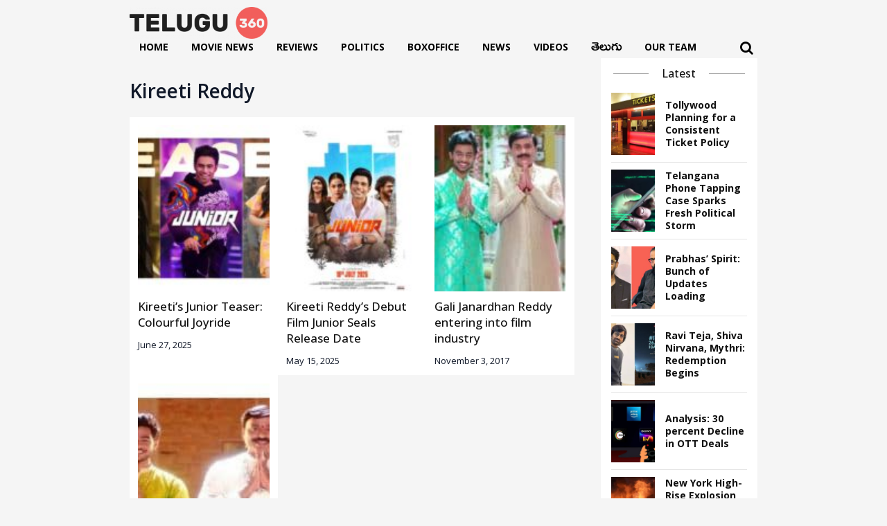

--- FILE ---
content_type: text/html; charset=utf-8
request_url: https://www.google.com/recaptcha/api2/aframe
body_size: 265
content:
<!DOCTYPE HTML><html><head><meta http-equiv="content-type" content="text/html; charset=UTF-8"></head><body><script nonce="lCitiwnCY7tyVcnagv5FxA">/** Anti-fraud and anti-abuse applications only. See google.com/recaptcha */ try{var clients={'sodar':'https://pagead2.googlesyndication.com/pagead/sodar?'};window.addEventListener("message",function(a){try{if(a.source===window.parent){var b=JSON.parse(a.data);var c=clients[b['id']];if(c){var d=document.createElement('img');d.src=c+b['params']+'&rc='+(localStorage.getItem("rc::a")?sessionStorage.getItem("rc::b"):"");window.document.body.appendChild(d);sessionStorage.setItem("rc::e",parseInt(sessionStorage.getItem("rc::e")||0)+1);localStorage.setItem("rc::h",'1769322184523');}}}catch(b){}});window.parent.postMessage("_grecaptcha_ready", "*");}catch(b){}</script></body></html>